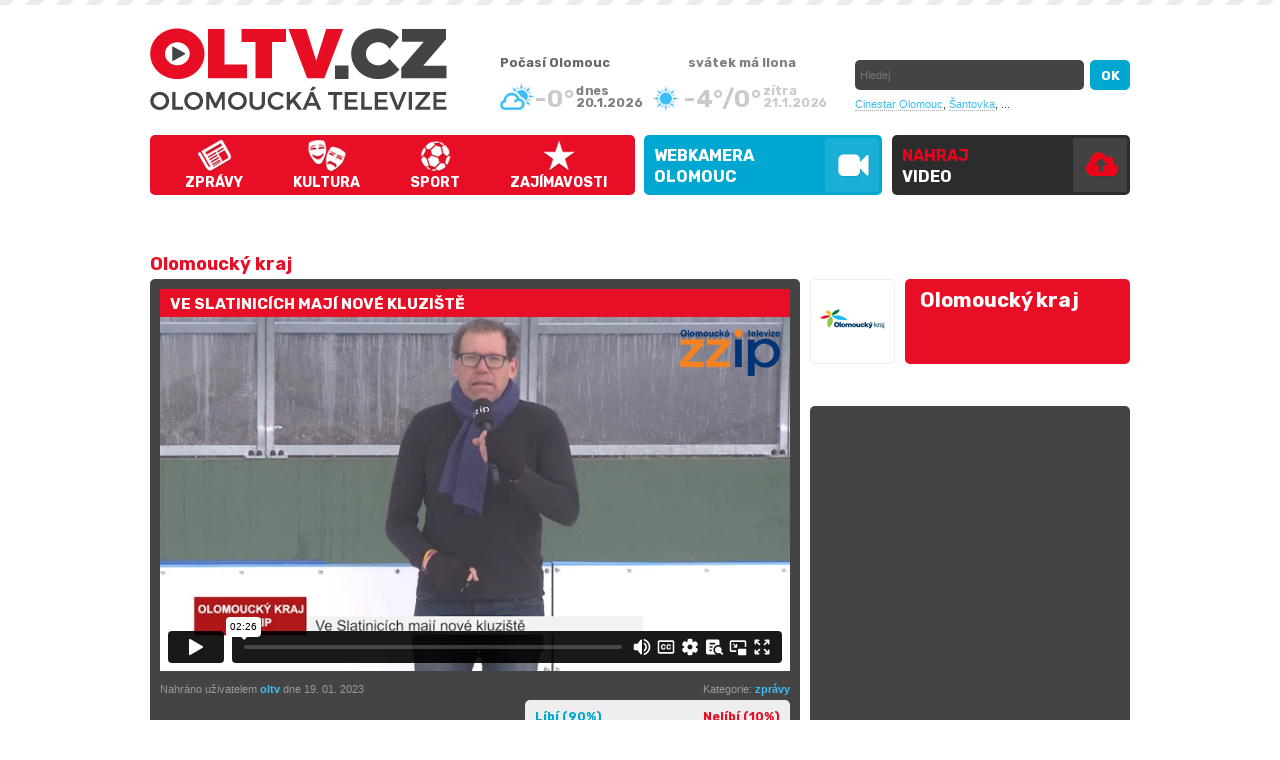

--- FILE ---
content_type: text/html; charset=utf-8
request_url: https://www.oltv.cz/kr-olomoucky/ve-slatinicich-maji-nove-kluziste-kanal-8891.html
body_size: 7868
content:
<!DOCTYPE html>
<html>
<head>
	<title>Ve Slatinicích mají nové kluziště | OLTV.cz - Olomoucká televize</title>
	<link rel='shortcut icon' href='/pics/favicon.ico' />
	<meta http-equiv='Content-Type' content="text/html; charset=utf-8" />
	<meta name="author" content="ESMEDIA Interactive, www.esmedia.cz" />
	<meta name='description' content='Novou možnost sportovního vyžití nabízí lidem obec Slatinice. V pondělí 9. ledna zde zahájila provoz zbrusu nová ledová plocha určená především pro ...'>
	<meta name='keywords' content='OLTV.cz - Olomoucká televize'>
	<meta name='robots' content='index, follow'>
	<meta name="revisit-after" content="1 days" />
	<meta property="og:title" content="Ve Slatinicích mají nové kluziště | OLTV.cz - Olomoucká televize">
	<meta property="og:type" content="website">
	<meta property="og:image" content="http://www.oltv.cz/images-crop/800x500/videa/8891/790718403.jpg" />
	<meta property="og:description" content="Novou možnost sportovního vyžití nabízí lidem obec Slatinice. V pondělí 9. ledna zde zahájila provoz zbrusu nová ledová plocha určená především pro ..."/>
	<meta name="viewport" content="width=1050px">
	<link rel="canonical" href="http://www.oltv.cz/ve-slatinicich-maji-nove-kluziste-video-8891.html" />	<style type='text/css' media='all'>
		@import '/css/styles-20170522.css?f=1702561074';
	</style>
	<link href='https://fonts.googleapis.com/css?family=Rubik:700&subset=latin,latin-ext' rel='stylesheet' type='text/css'>
	<script src="https://ajax.googleapis.com/ajax/libs/jquery/1.8.3/jquery.min.js"></script>
	<script type='text/javascript' src='/js/jquery.vimeo.api.js'></script>
	<script type='text/javascript' src='/js/lightbox.js'></script>
	<script type='text/javascript' src='/js/jquery.corner.js'></script>
	<script type="text/javascript" src='/js/jcarousel.js'></script>
	<script type="text/javascript" src='/js/jquery.timers.js'></script>
	<script type='text/javascript' src='/js/script-20161026.js?v=20170112'></script>

	<meta name="google-site-verification" content="0BjOxK8jvP265UychKTeeto9w4ztp4BJZOkrzSH3x_Q" />

	<script type="text/javascript" src="https://s7.addthis.com/js/250/addthis_widget.js#pubid=ra-4ed35d0c77c9e93f"></script>

	<script type='text/javascript'>
	/*$(document).ready(function(){

		$("#nejkanaly").jcarousel({
			scroll: 1,
			buttonNextHTML: ".dalsi_kanaly",
			buttonPrevHTML: ".dalsi_kanaly_prev",
			buttonNextCallback:   mycarousel_buttonNextCallback,
			buttonPrevCallback:   mycarousel_buttonPrevCallback,
			wrap: null,
			auto: 0
		});
		return false;
	});*/


	function mycarousel_buttonNextCallback(carousel, button, enabled) {
		if (enabled) {
			$(".dalsi_kanaly").removeClass("disable");
		} else {
			$(".dalsi_kanaly").addClass("disable");
		}
	};
	function mycarousel_buttonPrevCallback(carousel, button, enabled) {
		if (enabled) {
			$(".dalsi_kanaly_prev").removeClass("disable");
		} else {
			$(".dalsi_kanaly_prev").addClass("disable");
		}
	};
	</script>
	<!-- Hotjar Tracking Code for https://www.oltv.cz/ -->
	<script>
	    (function(h,o,t,j,a,r){
	        h.hj=h.hj||function(){(h.hj.q=h.hj.q||[]).push(arguments)};
	        h._hjSettings={hjid:131967,hjsv:5};
	        a=o.getElementsByTagName('head')[0];
	        r=o.createElement('script');r.async=1;
	        r.src=t+h._hjSettings.hjid+j+h._hjSettings.hjsv;
	        a.appendChild(r);
	    })(window,document,'//static.hotjar.com/c/hotjar-','.js?sv=');
	</script>

<script>
  (function(i,s,o,g,r,a,m){i['GoogleAnalyticsObject']=r;i[r]=i[r]||function(){
  (i[r].q=i[r].q||[]).push(arguments)},i[r].l=1*new Date();a=s.createElement(o),
  m=s.getElementsByTagName(o)[0];a.async=1;a.src=g;m.parentNode.insertBefore(a,m)
  })(window,document,'script','https://www.google-analytics.com/analytics.js','ga');

  ga('create', 'UA-26715109-1', 'auto');
  ga('send', 'pageview');

</script>

</head>
<body id="">
	<?
	/* ------ branding link ----- */
?>
		<a href="https://www.neosportclinic.cz/" target="_blank" id="brandhref" onClick="ga('send', 'event', 'klik', 'branding', 'nsc');"></a>



	<script type="text/javascript">(function (d, s, id) {
		var js, fjs = d.getElementsByTagName(s)[0];
		if (d.getElementById(id)) { return; }
		js = d.createElement(s);
		js.id = id;
		js.src = "https://connect.facebook.net/cs_CZ/all.js#xfbml=1";
		fjs.parentNode.insertBefore(js, fjs);
	}(document, 'script', 'facebook-jssdk'));</script>
	<h1 class="none">Olomouc</h1>

<div id="header">
	<div id="headerInner">
		<a href="/" id="logo" title="OLTV.cz - Olomoucká televize">OLTV.cz - Olomoucká televize</a>

		<ul id="topmenu">
			<li id="menu1"><a href="/zpravy.html">Zprávy</a></li>
			<li id="menu2"><a href="/kultura.html">Kultura</a></li>
			<li id="menu3"><a href="/sport.html">Sport</a></li>
			<li id="menu6"><a href="/zajimavosti.html">Zajímavosti</a></li>
		</ul>
		<ul id="topmenu2016">
			<li><a href="/webkamera-olomouc/" class="webkamera">WEBKAMERA<br>Olomouc</a></li>
			<li><a href="/nahraj-video/" class="nahrajvideo">Nahraj <span>video</span></a></li>
		</ul>


      <div id="headerRight">
      	<strong class="nadpis-pocasi">Počasí Olomouc</strong>
			<div id="pocasi">
				
								<div class="item today">
									<img src="/pics/weather/2.png" alt="Počasí Olomouc" />
									<p class="teplota">-0°</p>
									<p class="datum">dnes<br />20.1.2026</p>
								</div>
								<div class="item">
									<img src="/pics/weather/1.png" alt="Počasí Olomouc" />
									<p class="teplota">-4°/0°</p>
									<p class="datum">zítra<br />21.1.2026</p>
								</div>			</div>
			<div id="svatek">svátek má <strong>Ilona</strong></div>
			<div id="search">
				<form name="search" action="/search/" method="get">
					<input name="co" id="co" type="text" class="itext" placeholder="Hledej" />
					<input name="ok" type="submit" value="OK" class="isubmit" />
				</form>
			</div>
			<div class="topstitky">
				<a href="/cinestar-olomouc/">Cinestar Olomouc</a>,
				<a href="/santovka-olomouc/">Šantovka</a>,
				...
			</div>
      </div>

	
      <a href="/rss/" id="rss" target="_blank">RSS</a>
		<div id="loginForm">
			<span class="h2">Přihlášení</span>
			<form action="/login-check.asp" method="post" id="registrace2">
				<table>
					<tr>
						<th>Login</th>
						<td><input type="text" class="kulate" value="" name="login" /></td>
					</tr>
					<tr>
						<th>Heslo</th>
						<td><input type="password" class="kulate" value="" name="heslo" /></td>
					</tr>
				</table>
				<input type="submit" class="submit kulate" value="přihlásit &raquo;" />
			</form>
		</div>
				

	</div>

</div>
<div id="plocha"><h1>Olomoucký kraj</h1>
<div id="right-info">
	<div id="detkanal">
		<div class="img kulate"><img src="/images/loga/logo-kr-olomoucky.png" alt="Olomoucký kraj" />
		</div>
		<div class="nazev kulate">Olomoucký kraj</div>
				<a href="/kr-olomoucky/">Olomoucký kraj</a>
			</div>
	<br />
		</div>	<div id="left">
		<div class="graybox mb20">
	<h2 class="red">Ve Slatinicích mají nové kluziště</h2>
	<div id="mainVideo">
		<div class="zzip"></div>		    <iframe id="myvideo" src="https://player.vimeo.com/video/790718403?api=1&player_id=myvideo&autoaply=0" width="630" height="354" frameborder="0" webkitallowfullscreen mozallowfullscreen allowfullscreen></iframe>
		    <script type="text/javascript">/*$(window).bind("load", function () { $("#myvideo").vimeo("play"); });*/</script>
			</div>
	<div class="detail-info">
		<div class="fr">
			<!--<p class="grayinfo fl">Zhlédnuto: 3563x</p>-->
			<p class="grayinfo fr">Kategorie: <a href="/zpravy.html">zprávy</a></p>
			<div class="clear"></div>
			<div id="hlasovani" class="kulate">
								<a href="#" class="fl" onclick="hlasuj(8891, 1); return false;">Líbí (90%)</a>
				<a href="#" class="fr" onclick="hlasuj(8891, 0); return false;">Nelíbí (10%)</a>

				<div class="clear"></div>
				<div id="hlasovani_procenta">
					<span style="width: 90%;"></span>
				</div>
			</div>
			<div class="clear"></div>
		</div>
		<div class="fl">
			<div class="popis">
				<p class="grayinfo">
					Nahráno uživatelem <a href="/profil-oltv.html" title="zobrazit všechna videa od uživatele oltv">oltv</a> dne 19. 01. 2023<br /><br />
               

				</p>
			</div>
		</div>
		<div class="clear"></div>
		<div style="margin: 10px 0 10px 0;">

			<h2 class="detail_h2">Ve Slatinicích mají nové kluziště</h2>
			<div class="detailtext"><p>Novou možnost sportovního vyžití nabízí lidem obec Slatinice. V pondělí 9. ledna zde zahájila provoz zbrusu nová ledová plocha určená především pro veřejné bruslení. Díky investici dosahující v souhrnu 12 milionů korun se v obci otevírá kluziště vybavené hokejovými mantinely, sofistikovanou chladicí technologií, vyhřívaným zázemím pro návštěvníky z blízkého i vzdálenějšího okolí i umělým osvětlením. V provozu bude až do poloviny března</p>
</div>
		</div>
		<script type="text/javascript">
			function hlasuj(idv, hlas) {
				$.get("/ajax/hlasovani.php", {idv: 8891, hlas: hlas}, function (data) { $("#hlasovani").html(data); });
			}
		</script>
		<div class="addthis_toolbox addthis_default_style" addthis:url="https://www.oltv.cz/ve-slatinicich-maji-nove-kluziste-video-8891.html" addthis:title="Požár lesa nedaleko Olomouce" addthis:description="Požár lesa nedaleko Olomouce">
			<a class="addthis_button_facebook_like" fb:like:layout="button"></a>
			<a class="addthis_button_facebook_share" fb:share:layout="button"></a>
			<a class="addthis_button_tweet fl" tw:count="none"></a>
			<a class="addthis_button_google_plusone fl" g:plusone:count="false" g:plusone:size="medium"></a>
			<a class="addthis_button_email fl" style="display:block; width: 110px; height: 20px; overflow:hidden; float: left;"><img src="/pics/email.gif" alt="poslat odkaz na toto video emailem" /></a>
			<!--a href="#" id="share" style="float:right;" >kód pro vložení videa</a><span style="font-size: 50%; padding-top: 5px; display: block; font-style: italic; text-align: right; float: right;">jiné formy přebírání obsahu jsou v rozporu s autorskými právy</span-->
			<div class="clear"></div>
			<br>
			<p id="share"><a href="#">Kód pro vložení videa: </a></p>
			<p>
				<xmp style="white-space: pre-wrap; display:none;" id="toggle_content"><iframe src="https://www.oltv.cz/share.asp?idv=8891" width="630" height="360" scrolling="no" style="border: 0px;"></iframe></xmp><span style="font-size: 70%; font-style: italic;">jiné formy přebírání obsahu jsou v rozporu s autorskými právy</span>
			</p>
		</div>
	</div>
	<div class="clear"></div>
</div>

	
		<br><br>

<span class="h1" id="komentarNadpis">Komentáře</span>
<div id="komentare">
	<div class="fb-comments" data-href="https://www.oltv.cz/ve-slatinicich-maji-nove-kluziste-video-8891.html" data-width="650" data-num-posts="4" data-colorscheme="dark"></div>
	<script> 
	$(document).ready(function(){
	    $("#share").click(function(){
	        $("#toggle_content").slideToggle("slow");
	        return false;
	    });
	});
	</script>
	<div id="commentList"></div>

</div>		<div class="videoList">
			<ul id="otherVideos">
				<li class="item"><a href="/kr-olomoucky/digitalni-knihovna-a-punc-ktery-pomaha-kanal-10089.html" title="přehrát video - Digitální knihovna a punč, který pomáhá" class='imga'><img src="https://img.youtube.com/vi/eXtAPtJXbxs/default.jpg" alt="Digitální knihovna a punč, který pomáhá" width="191" height="100" /><div class="dualLine">Digitální knihovna a punč, který pomáhá</div></a><span class="fl">13. 1. 2026&nbsp;&nbsp;|</span><div class="kategorie-link">&nbsp;&nbsp;<a href="/zpravy.html" title="zobrazit videa z kategorie - zprávy">zprávy</a></div></li><li class="item"><a href="/kr-olomoucky/daruj-krev-darujes-zivot-kanal-10088.html" title="přehrát video - Daruj krev, daruješ život" class='imga'><img src="https://img.youtube.com/vi/gDoef69A5hM/default.jpg" alt="Daruj krev, daruješ život" width="191" height="100" /><div class="dualLine">Daruj krev, daruješ život</div></a><span class="fl">7. 1. 2026&nbsp;&nbsp;|</span><div class="kategorie-link">&nbsp;&nbsp;<a href="/tema.html" title="zobrazit videa z kategorie - téma">téma</a></div></li><li class="item"><a href="/kr-olomoucky/prani-do-roku-2026-a-silnicari-v-zime-kanal-10087.html" title="přehrát video - Přání do roku 2026 a silničáři v zimě" class='imga'><img src="https://img.youtube.com/vi/stn4rAOv7F4/default.jpg" alt="Přání do roku 2026 a silničáři v zimě" width="191" height="100" /><div class="dualLine">Přání do roku 2026 a silničáři v zimě</div></a><span class="fl">5. 1. 2026&nbsp;&nbsp;|</span><div class="kategorie-link">&nbsp;&nbsp;<a href="/zpravy.html" title="zobrazit videa z kategorie - zprávy">zprávy</a></div></li><li class="item"><a href="/kr-olomoucky/finance-pro-hasice-nove-prostory-pro-hospic-a-autobusova-a-zeleznicni-doprava-kanal-10086.html" title="přehrát video - Finance pro hasiče, nové prostory pro hospic a autobusová a železniční doprava" class='imga'><img src="https://img.youtube.com/vi/nzUf9_g1xhA/default.jpg" alt="Finance pro hasiče, nové prostory pro hospic a autobusová a železniční doprava" width="191" height="100" /><div class="dualLine">Finance pro hasiče, nové prostory pro hospic a autobusová a železniční doprava</div></a><span class="fl">28. 11. 2025&nbsp;&nbsp;|</span><div class="kategorie-link">&nbsp;&nbsp;<a href="/zpravy.html" title="zobrazit videa z kategorie - zprávy">zprávy</a></div></li><li class="item"><a href="/kr-olomoucky/17-listopad-v-olomouci-a-pomoc-obetem-povodni-kanal-10083.html" title="přehrát video - 17. listopad v Olomouci a pomoc obětem povodní" class='imga'><img src="https://img.youtube.com/vi/46-39yg376E/default.jpg" alt="17. listopad v Olomouci a pomoc obětem povodní" width="191" height="100" /><div class="dualLine">17. listopad v Olomouci a pomoc obětem povodní</div></a><span class="fl">19. 11. 2025&nbsp;&nbsp;|</span><div class="kategorie-link">&nbsp;&nbsp;<a href="/zpravy.html" title="zobrazit videa z kategorie - zprávy">zprávy</a></div></li><li class="item"><a href="/kr-olomoucky/nova-hvezdarna-pece-o-zdravi-deti-a-odmena-pro-darce-krve-kanal-10082.html" title="přehrát video - Nová hvězdárna, péče o zdraví dětí a odměna pro dárce krve" class='imga'><img src="https://img.youtube.com/vi/CKQW6io8h4g/default.jpg" alt="Nová hvězdárna, péče o zdraví dětí a odměna pro dárce krve" width="191" height="100" /><div class="dualLine">Nová hvězdárna, péče o zdraví dětí a odměna pro dárce krve</div></a><span class="fl">13. 11. 2025&nbsp;&nbsp;|</span><div class="kategorie-link">&nbsp;&nbsp;<a href="/zpravy.html" title="zobrazit videa z kategorie - zprávy">zprávy</a></div></li><li class="item"><a href="/kr-olomoucky/sanitky-pro-zachranku-a-oceneni-pro-firmy-kanal-10081.html" title="přehrát video - Sanitky pro záchranku a ocenění pro firmy" class='imga'><img src="https://img.youtube.com/vi/y18gjn78700/default.jpg" alt="Sanitky pro záchranku a ocenění pro firmy" width="191" height="100" /><div class="dualLine">Sanitky pro záchranku a ocenění pro firmy</div></a><span class="fl">4. 11. 2025&nbsp;&nbsp;|</span><div class="kategorie-link">&nbsp;&nbsp;<a href="/zpravy.html" title="zobrazit videa z kategorie - zprávy">zprávy</a></div></li><li class="item"><a href="/kr-olomoucky/vanocni-trhy-uz-za-par-dni-kanal-10080.html" title="přehrát video - Vánoční trhy už za pár dní" class='imga'><img src="https://img.youtube.com/vi/GHqVY4DkMR0/default.jpg" alt="Vánoční trhy už za pár dní" width="191" height="100" /><div class="dualLine">Vánoční trhy už za pár dní</div></a><span class="fl">3. 11. 2025&nbsp;&nbsp;|</span><div class="kategorie-link">&nbsp;&nbsp;<a href="/zajimavosti.html" title="zobrazit videa z kategorie - zajímavosti">zajímavosti</a></div></li><li class="item"><a href="/kr-olomoucky/slavny-utek-z-vezeni-kanal-10079.html" title="přehrát video - Slavný útěk z vězení" class='imga'><img src="https://img.youtube.com/vi/CIoFV8zEuuA/default.jpg" alt="Slavný útěk z vězení" width="191" height="100" /><div class="dualLine">Slavný útěk z vězení</div></a><span class="fl">31. 10. 2025&nbsp;&nbsp;|</span><div class="kategorie-link">&nbsp;&nbsp;<a href="/zpravy.html" title="zobrazit videa z kategorie - zprávy">zprávy</a></div></li><li class="item"><a href="/kr-olomoucky/kabelkovy-veletrh-pro-dobrou-vec-kanal-10078.html" title="přehrát video - Kabelkový veletrh pro dobrou věc" class='imga'><img src="https://img.youtube.com/vi/H9PG1Oeev8Q/default.jpg" alt="Kabelkový veletrh pro dobrou věc" width="191" height="100" /><div class="dualLine">Kabelkový veletrh pro dobrou věc</div></a><span class="fl">30. 10. 2025&nbsp;&nbsp;|</span><div class="kategorie-link">&nbsp;&nbsp;<a href="/zpravy.html" title="zobrazit videa z kategorie - zprávy">zprávy</a></div></li><li class="item"><a href="/kr-olomoucky/barevne-kolicky-pomohly-detem-a-stehovani-basketbalu-kanal-10077.html" title="přehrát video - Barevné kolíčky pomohly dětem a stěhování basketbalu" class='imga'><img src="https://img.youtube.com/vi/Lvo9y3wxBtU/default.jpg" alt="Barevné kolíčky pomohly dětem a stěhování basketbalu" width="191" height="100" /><div class="dualLine">Barevné kolíčky pomohly dětem a stěhování basketbalu</div></a><span class="fl">30. 10. 2025&nbsp;&nbsp;|</span><div class="kategorie-link">&nbsp;&nbsp;<a href="/zpravy.html" title="zobrazit videa z kategorie - zprávy">zprávy</a></div></li><li class="item"><a href="/kr-olomoucky/olomoucti-basketbaliste-doma-prohrali-kanal-10076.html" title="přehrát video - Olomoučtí basketbalisté doma prohráli" class='imga'><img src="https://img.youtube.com/vi/5L6yCsssdfc/default.jpg" alt="Olomoučtí basketbalisté doma prohráli" width="191" height="100" /><div class="dualLine">Olomoučtí basketbalisté doma prohráli</div></a><span class="fl">23. 10. 2025&nbsp;&nbsp;|</span><div class="kategorie-link">&nbsp;&nbsp;<a href="/sport.html" title="zobrazit videa z kategorie - sport">sport</a></div></li><li class="item"><a href="/kr-olomoucky/basketbal-a-baseball-v-olomouci-ma-stejny-autobus-kanal-10075.html" title="přehrát video - Basketbal a baseball v Olomouci má stejný autobus" class='imga'><img src="https://img.youtube.com/vi/rhWL7SjTAcM/default.jpg" alt="Basketbal a baseball v Olomouci má stejný autobus" width="191" height="100" /><div class="dualLine">Basketbal a baseball v Olomouci má stejný autobus</div></a><span class="fl">22. 10. 2025&nbsp;&nbsp;|</span><div class="kategorie-link">&nbsp;&nbsp;<a href="/sport.html" title="zobrazit videa z kategorie - sport">sport</a></div></li><li class="item"><a href="/kr-olomoucky/oceneni-pro-lecebnu-jak-najit-praci-a-informace-z-kraje-kanal-10074.html" title="přehrát video - Ocenění pro léčebnu, jak najít práci a informace z kraje" class='imga'><img src="https://img.youtube.com/vi/DqKeUy0Vp-c/default.jpg" alt="Ocenění pro léčebnu, jak najít práci a informace z kraje" width="191" height="100" /><div class="dualLine">Ocenění pro léčebnu, jak najít práci a informace z kraje</div></a><span class="fl">21. 10. 2025&nbsp;&nbsp;|</span><div class="kategorie-link">&nbsp;&nbsp;<a href="/zpravy.html" title="zobrazit videa z kategorie - zprávy">zprávy</a></div></li><li class="item"><a href="/kr-olomoucky/v-zoo-stehovali-kalone-kanal-10073.html" title="přehrát video - V ZOO stěhovali kaloně" class='imga'><img src="https://img.youtube.com/vi/ypw8so1ICDU/default.jpg" alt="V ZOO stěhovali kaloně" width="191" height="100" /><div class="dualLine">V ZOO stěhovali kaloně</div></a><span class="fl">20. 10. 2025&nbsp;&nbsp;|</span><div class="kategorie-link">&nbsp;&nbsp;<a href="/zpravy.html" title="zobrazit videa z kategorie - zprávy">zprávy</a></div></li><li class="item"><a href="/kr-olomoucky/polevky-provonely-centrum-olomouce-kanal-10063.html" title="přehrát video - Polévky provoněly centrum Olomouce" class='imga'><img src="https://img.youtube.com/vi/-uWJ_QJg_9Q/default.jpg" alt="Polévky provoněly centrum Olomouce" width="191" height="100" /><div class="dualLine">Polévky provoněly centrum Olomouce</div></a><span class="fl">15. 10. 2025&nbsp;&nbsp;|</span><div class="kategorie-link">&nbsp;&nbsp;<a href="/zajimavosti.html" title="zobrazit videa z kategorie - zajímavosti">zajímavosti</a></div></li><li class="item"><a href="/kr-olomoucky/skokan-voleb-v-kraji-a-pan-prokoukl-kanal-10062.html" title="přehrát video - Skokan voleb v kraji a pan Prokoukl" class='imga'><img src="https://img.youtube.com/vi/Ex3Y4LOwpqs/default.jpg" alt="Skokan voleb v kraji a pan Prokoukl" width="191" height="100" /><div class="dualLine">Skokan voleb v kraji a pan Prokoukl</div></a><span class="fl">14. 10. 2025&nbsp;&nbsp;|</span><div class="kategorie-link">&nbsp;&nbsp;<a href="/zpravy.html" title="zobrazit videa z kategorie - zprávy">zprávy</a></div></li><li class="item"><a href="/kr-olomoucky/sigma-doma-porazila-jablonec-kanal-10061.html" title="přehrát video - Sigma doma porazila Jablonec" class='imga'><img src="https://img.youtube.com/vi/SqyrWCiyFbc/default.jpg" alt="Sigma doma porazila Jablonec" width="191" height="100" /><div class="dualLine">Sigma doma porazila Jablonec</div></a><span class="fl">10. 10. 2025&nbsp;&nbsp;|</span><div class="kategorie-link">&nbsp;&nbsp;<a href="/sport.html" title="zobrazit videa z kategorie - sport">sport</a></div></li><li class="item"><a href="/kr-olomoucky/klara-davidson-spilkova-hrala-v-olomouci-kanal-10060.html" title="přehrát video - Klára Davidson Spilková hrála v Olomouci" class='imga'><img src="https://img.youtube.com/vi/BnePMP2SuzM/default.jpg" alt="Klára Davidson Spilková hrála v Olomouci" width="191" height="100" /><div class="dualLine">Klára Davidson Spilková hrála v Olomouci</div></a><span class="fl">9. 10. 2025&nbsp;&nbsp;|</span><div class="kategorie-link">&nbsp;&nbsp;<a href="/sport.html" title="zobrazit videa z kategorie - sport">sport</a></div></li><li class="item"><a href="/kr-olomoucky/novy-trener-a-hraci-kanal-10050.html" title="přehrát video - Nový trenér a hráči" class='imga'><img src="https://img.youtube.com/vi/Qj5FJUTvad0/default.jpg" alt="Nový trenér a hráči" width="191" height="100" /><div class="dualLine">Nový trenér a hráči</div></a><span class="fl">2. 10. 2025&nbsp;&nbsp;|</span><div class="kategorie-link">&nbsp;&nbsp;<a href="/sport.html" title="zobrazit videa z kategorie - sport">sport</a></div></li><li class="item"><a href="/kr-olomoucky/pece-o-krajinu-setkani-hanaku-a-cestovani-po-kraji-kanal-10046.html" title="přehrát video - Péče o krajinu, setkání Hanáků a cestování po kraji" class='imga'><img src="https://img.youtube.com/vi/_KF6Xv_Y6iY/default.jpg" alt="Péče o krajinu, setkání Hanáků a cestování po kraji" width="191" height="100" /><div class="dualLine">Péče o krajinu, setkání Hanáků a cestování po kraji</div></a><span class="fl">30. 9. 2025&nbsp;&nbsp;|</span><div class="kategorie-link">&nbsp;&nbsp;<a href="/zpravy.html" title="zobrazit videa z kategorie - zprávy">zprávy</a></div></li><li class="item"><a href="/kr-olomoucky/oceneni-pro-hrdiny-povodni-kanal-10039.html" title="přehrát video - Ocenění pro hrdiny povodní" class='imga'><img src="https://img.youtube.com/vi/ZnP9C036TFQ/default.jpg" alt="Ocenění pro hrdiny povodní" width="191" height="100" /><div class="dualLine">Ocenění pro hrdiny povodní</div></a><span class="fl">25. 9. 2025&nbsp;&nbsp;|</span><div class="kategorie-link">&nbsp;&nbsp;<a href="/zpravy.html" title="zobrazit videa z kategorie - zprávy">zprávy</a></div></li><li class="item"><a href="/kr-olomoucky/cely-dobrobeh-2025-kanal-10026.html" title="přehrát video - Celý Dobroběh 2025" class='imga'><img src="https://img.youtube.com/vi/ALROVH2GPrU/default.jpg" alt="Celý Dobroběh 2025" width="191" height="100" /><div class="dualLine">Celý Dobroběh 2025</div></a><span class="fl">16. 9. 2025&nbsp;&nbsp;|</span><div class="kategorie-link">&nbsp;&nbsp;<a href="/na-navsteve.html" title="zobrazit videa z kategorie - na návštěvě">na návštěvě</a></div></li><li class="item"><a href="/kr-olomoucky/ozarovny-na-onkologii-kanal-10019.html" title="přehrát video - Ozařovny na onkologii" class='imga'><img src="https://img.youtube.com/vi/q3OZKuo8gLY/default.jpg" alt="Ozařovny na onkologii" width="191" height="100" /><div class="dualLine">Ozařovny na onkologii</div></a><span class="fl">11. 9. 2025&nbsp;&nbsp;|</span><div class="kategorie-link">&nbsp;&nbsp;<a href="/na-navsteve.html" title="zobrazit videa z kategorie - na návštěvě">na návštěvě</a></div></li><li class="item"><a href="/kr-olomoucky/nemocnicni-pavilon-velka-oslava-a-nejlepsi-babicka-kanal-10016.html" title="přehrát video - Nemocniční pavilon, velká oslava a nejlepší babička" class='imga'><img src="https://img.youtube.com/vi/e99ZW52HQv8/default.jpg" alt="Nemocniční pavilon, velká oslava a nejlepší babička" width="191" height="100" /><div class="dualLine">Nemocniční pavilon, velká oslava a nejlepší babička</div></a><span class="fl">9. 9. 2025&nbsp;&nbsp;|</span><div class="kategorie-link">&nbsp;&nbsp;<a href="/zpravy.html" title="zobrazit videa z kategorie - zprávy">zprávy</a></div></li><li class="item"><a href="/kr-olomoucky/sigme-se-v-predkole-nedarilo-kanal-10014.html" title="přehrát video - Sigmě se v předkole nedařilo" class='imga'><img src="https://img.youtube.com/vi/ZQvGW7l7vNE/default.jpg" alt="Sigmě se v předkole nedařilo" width="191" height="100" /><div class="dualLine">Sigmě se v předkole nedařilo</div></a><span class="fl">5. 9. 2025&nbsp;&nbsp;|</span><div class="kategorie-link">&nbsp;&nbsp;<a href="/sport.html" title="zobrazit videa z kategorie - sport">sport</a></div></li><li class="item"><a href="/kr-olomoucky/zdravy-zivotni-styl-a-pohyb-pro-male-deti-kanal-10006.html" title="přehrát video - Zdravý životní styl a pohyb pro malé děti" class='imga'><img src="https://img.youtube.com/vi/HVJbG9pAzXQ/default.jpg" alt="Zdravý životní styl a pohyb pro malé děti" width="191" height="100" /><div class="dualLine">Zdravý životní styl a pohyb pro malé děti</div></a><span class="fl">2. 9. 2025&nbsp;&nbsp;|</span><div class="kategorie-link">&nbsp;&nbsp;<a href="/zpravy.html" title="zobrazit videa z kategorie - zprávy">zprávy</a></div></li>			</ul>
		<div class="clear"></div>
		<div class="clear"></div><ul class="pagination"><li class="current">1</li><li><a href="./?page=2">2</a></li><li><a href="./?page=3">3</a></li><li><a href="./?page=4">4</a></li><li><a href="./?page=5">5</a></li><li><a href="./?page=6">6</a></li><li class="next"><a title="Další stránka" href="./?page=2">Další</a></li></ul>	  </div>
	</div>
	 <div id="right">
   <div class="graybox">


		<script async src="//pagead2.googlesyndication.com/pagead/js/adsbygoogle.js"></script>
		<!-- OLTV - DETAIL SIDE BIG -->
		<ins class="adsbygoogle"
		     style="display:inline-block;width:300px;height:600px"
		     data-ad-client="ca-pub-1706560360097233"
		     data-ad-slot="9307332879"></ins>
		<script>
		(adsbygoogle = window.adsbygoogle || []).push({});
		</script>
			</div>
	</div>   <div class="clear"></div>


<div id="footer">
  <div id="footerInner">
    <p>
      <span class="red">naše rubriky:</span>
      <a href="/vsechna-videa.html">vše</a> |
      <a href="/zpravy.html">zprávy</a> |
      <a href="/kultura.html">kultura</a> |
      <a href="/sport.html">sport</a> |
      <a href="/chvalite.html">chválíte</a> |
      <a href="/zajimavosti.html">zajímavosti</a> |
      <a href="/vadi-vam.html">vadí vám</a> |
      <a href="/videoblogy-osobnosti.html">videoblogy osobností</a> |
      <a href="/na-navsteve.html">na návštěvě u..</a>
    </p>
    <div class="pata" style="width:750px">

      <a href="https://www.oltv.cz" target="_blank">Zpravodajský videoobsah a redakce - ZZIP TV </a>
    </div>

    <br>

    <p class="seda">

    	Obsah portálu je tvořen zčásti původním regionálním televizním zpravodajstvím <a href="/redirect.php?url=http://www.zzip.cz" target="_blank">ZZIP TV</a> a dále množstvím neustále přibývajících videopříspěvků regionálních organizací a jednotlivců.<br> <br><br>
     Kontakt na inzerci a mediální partnerství Olomoucké televize OLTV.cz - reklama@oltv.cz<br>
     Kontakt na redakci Olomoucké televize OLTV.cz - redakce@oltv.cz.
     <br /><br />
     Orgánem dohledu nad provozováním audiovizuálních mediálních služeb na vyžádání je Rada pro rozhlasové a televizní vysílání.<br />
     poskytovatel www.oltv.cz: PhDr.Zdenek Zukal, Klusalova 908/11, 779 00 Olomouc, IČ 42011876, z.zukal@seznam.cz, tel. +420 585417403
   </p>


   <p class="tacenter">
   <br /><br>
    <!-- <a href="http://www.esmedia.cz" target="_blank"><img src="/images/esmedia-2016.png" alt="ESMEDIA Interactive s.r.o. - profesionální weby a e-shopy" /></a> -->

    <br />
  </p>


</div>
</div>
<div id="loginForm_bg"></div>

<!-- Google Code for Remarketing Tag -->
<!--
Remarketing tags may not be associated with personally identifiable information or placed on pages related to sensitive categories. See more information and instructions on how to setup the tag on: http://google.com/ads/remarketingsetup
-->
<script type="text/javascript">
  /* <![CDATA[ */
  var google_conversion_id = 1064850482;
  var google_custom_params = window.google_tag_params;
  var google_remarketing_only = true;
  /* ]]> */
</script>
<script type="text/javascript" src="https://www.googleadservices.com/pagead/conversion.js">
</script>
<noscript>
  <div style="display:inline;">
    <img height="1" width="1" style="border-style:none;" alt="" src="https://googleads.g.doubleclick.net/pagead/viewthroughconversion/1064850482/?value=0&amp;guid=ON&amp;script=0"/>
  </div>
</noscript>
</body>
</html>

--- FILE ---
content_type: text/html; charset=UTF-8
request_url: https://player.vimeo.com/video/790718403?api=1&player_id=myvideo&autoaply=0
body_size: 6577
content:
<!DOCTYPE html>
<html lang="en">
<head>
  <meta charset="utf-8">
  <meta name="viewport" content="width=device-width,initial-scale=1,user-scalable=yes">
  
  <link rel="canonical" href="https://player.vimeo.com/video/790718403">
  <meta name="googlebot" content="noindex,indexifembedded">
  
  
  <title>Ve Slatinicích mají nové kluziště on Vimeo</title>
  <style>
      body, html, .player, .fallback {
          overflow: hidden;
          width: 100%;
          height: 100%;
          margin: 0;
          padding: 0;
      }
      .fallback {
          
              background-color: transparent;
          
      }
      .player.loading { opacity: 0; }
      .fallback iframe {
          position: fixed;
          left: 0;
          top: 0;
          width: 100%;
          height: 100%;
      }
  </style>
  <link rel="modulepreload" href="https://f.vimeocdn.com/p/4.46.25/js/player.module.js" crossorigin="anonymous">
  <link rel="modulepreload" href="https://f.vimeocdn.com/p/4.46.25/js/vendor.module.js" crossorigin="anonymous">
  <link rel="preload" href="https://f.vimeocdn.com/p/4.46.25/css/player.css" as="style">
</head>

<body>


<div class="vp-placeholder">
    <style>
        .vp-placeholder,
        .vp-placeholder-thumb,
        .vp-placeholder-thumb::before,
        .vp-placeholder-thumb::after {
            position: absolute;
            top: 0;
            bottom: 0;
            left: 0;
            right: 0;
        }
        .vp-placeholder {
            visibility: hidden;
            width: 100%;
            max-height: 100%;
            height: calc(720 / 1280 * 100vw);
            max-width: calc(1280 / 720 * 100vh);
            margin: auto;
        }
        .vp-placeholder-carousel {
            display: none;
            background-color: #000;
            position: absolute;
            left: 0;
            right: 0;
            bottom: -60px;
            height: 60px;
        }
    </style>

    

    
        <style>
            .vp-placeholder-thumb {
                overflow: hidden;
                width: 100%;
                max-height: 100%;
                margin: auto;
            }
            .vp-placeholder-thumb::before,
            .vp-placeholder-thumb::after {
                content: "";
                display: block;
                filter: blur(7px);
                margin: 0;
                background: url(https://i.vimeocdn.com/video/1590912787-9d2faabca61f678f772cf0cff298cf648d691aa1b5f123aa9ff5bdad189e8291-d?mw=80&q=85) 50% 50% / contain no-repeat;
            }
            .vp-placeholder-thumb::before {
                 
                margin: -30px;
            }
        </style>
    

    <div class="vp-placeholder-thumb"></div>
    <div class="vp-placeholder-carousel"></div>
    <script>function placeholderInit(t,h,d,s,n,o){var i=t.querySelector(".vp-placeholder"),v=t.querySelector(".vp-placeholder-thumb");if(h){var p=function(){try{return window.self!==window.top}catch(a){return!0}}(),w=200,y=415,r=60;if(!p&&window.innerWidth>=w&&window.innerWidth<y){i.style.bottom=r+"px",i.style.maxHeight="calc(100vh - "+r+"px)",i.style.maxWidth="calc("+n+" / "+o+" * (100vh - "+r+"px))";var f=t.querySelector(".vp-placeholder-carousel");f.style.display="block"}}if(d){var e=new Image;e.onload=function(){var a=n/o,c=e.width/e.height;if(c<=.95*a||c>=1.05*a){var l=i.getBoundingClientRect(),g=l.right-l.left,b=l.bottom-l.top,m=window.innerWidth/g*100,x=window.innerHeight/b*100;v.style.height="calc("+e.height+" / "+e.width+" * "+m+"vw)",v.style.maxWidth="calc("+e.width+" / "+e.height+" * "+x+"vh)"}i.style.visibility="visible"},e.src=s}else i.style.visibility="visible"}
</script>
    <script>placeholderInit(document,  false ,  true , "https://i.vimeocdn.com/video/1590912787-9d2faabca61f678f772cf0cff298cf648d691aa1b5f123aa9ff5bdad189e8291-d?mw=80\u0026q=85",  1280 ,  720 );</script>
</div>

<div id="player" class="player"></div>
<script>window.playerConfig = {"cdn_url":"https://f.vimeocdn.com","vimeo_api_url":"api.vimeo.com","request":{"files":{"dash":{"cdns":{"akfire_interconnect_quic":{"avc_url":"https://vod-adaptive-ak.vimeocdn.com/exp=1768887417~acl=%2F0af83749-c7f5-4593-8ff0-882fb34166d6%2Fpsid%3D8240e95a2f776f89e0fd21cf41d7094f69b59cfff0419e9964e814736c90fde1%2F%2A~hmac=1d4122b3838d1f5031d25cc95dc2838050370cd7aba7628b2088cd018b8706cc/0af83749-c7f5-4593-8ff0-882fb34166d6/psid=8240e95a2f776f89e0fd21cf41d7094f69b59cfff0419e9964e814736c90fde1/v2/playlist/av/primary/prot/cXNyPTE/playlist.json?omit=av1-hevc\u0026pathsig=8c953e4f~YbD9Pq6J5Ts1D3Ihu-sF2XbeCeVbP8vvce3VUrd-jHM\u0026qsr=1\u0026r=dXM%3D\u0026rh=uzLMg","origin":"gcs","url":"https://vod-adaptive-ak.vimeocdn.com/exp=1768887417~acl=%2F0af83749-c7f5-4593-8ff0-882fb34166d6%2Fpsid%3D8240e95a2f776f89e0fd21cf41d7094f69b59cfff0419e9964e814736c90fde1%2F%2A~hmac=1d4122b3838d1f5031d25cc95dc2838050370cd7aba7628b2088cd018b8706cc/0af83749-c7f5-4593-8ff0-882fb34166d6/psid=8240e95a2f776f89e0fd21cf41d7094f69b59cfff0419e9964e814736c90fde1/v2/playlist/av/primary/prot/cXNyPTE/playlist.json?pathsig=8c953e4f~YbD9Pq6J5Ts1D3Ihu-sF2XbeCeVbP8vvce3VUrd-jHM\u0026qsr=1\u0026r=dXM%3D\u0026rh=uzLMg"},"fastly_skyfire":{"avc_url":"https://skyfire.vimeocdn.com/1768887417-0xef0b7cabc27b46b40df25d4f3734a7a50eb11656/0af83749-c7f5-4593-8ff0-882fb34166d6/psid=8240e95a2f776f89e0fd21cf41d7094f69b59cfff0419e9964e814736c90fde1/v2/playlist/av/primary/prot/cXNyPTE/playlist.json?omit=av1-hevc\u0026pathsig=8c953e4f~YbD9Pq6J5Ts1D3Ihu-sF2XbeCeVbP8vvce3VUrd-jHM\u0026qsr=1\u0026r=dXM%3D\u0026rh=uzLMg","origin":"gcs","url":"https://skyfire.vimeocdn.com/1768887417-0xef0b7cabc27b46b40df25d4f3734a7a50eb11656/0af83749-c7f5-4593-8ff0-882fb34166d6/psid=8240e95a2f776f89e0fd21cf41d7094f69b59cfff0419e9964e814736c90fde1/v2/playlist/av/primary/prot/cXNyPTE/playlist.json?pathsig=8c953e4f~YbD9Pq6J5Ts1D3Ihu-sF2XbeCeVbP8vvce3VUrd-jHM\u0026qsr=1\u0026r=dXM%3D\u0026rh=uzLMg"}},"default_cdn":"akfire_interconnect_quic","separate_av":true,"streams":[{"profile":"f9e4a5d7-8043-4af3-b231-641ca735a130","id":"97c95cbe-b08f-4767-91d0-ae371e1f7839","fps":25,"quality":"540p"},{"profile":"f3f6f5f0-2e6b-4e90-994e-842d1feeabc0","id":"135fcca9-0a67-4933-a8b2-72603fe5db60","fps":25,"quality":"720p"},{"profile":"d0b41bac-2bf2-4310-8113-df764d486192","id":"2c7af03c-17e4-4a81-b1d3-5221f9bb9fc9","fps":25,"quality":"240p"},{"profile":"c3347cdf-6c91-4ab3-8d56-737128e7a65f","id":"3b0b8c00-1ec7-4b9b-8dcb-fded9895390f","fps":25,"quality":"360p"}],"streams_avc":[{"profile":"f9e4a5d7-8043-4af3-b231-641ca735a130","id":"97c95cbe-b08f-4767-91d0-ae371e1f7839","fps":25,"quality":"540p"},{"profile":"f3f6f5f0-2e6b-4e90-994e-842d1feeabc0","id":"135fcca9-0a67-4933-a8b2-72603fe5db60","fps":25,"quality":"720p"},{"profile":"d0b41bac-2bf2-4310-8113-df764d486192","id":"2c7af03c-17e4-4a81-b1d3-5221f9bb9fc9","fps":25,"quality":"240p"},{"profile":"c3347cdf-6c91-4ab3-8d56-737128e7a65f","id":"3b0b8c00-1ec7-4b9b-8dcb-fded9895390f","fps":25,"quality":"360p"}]},"hls":{"captions":"https://vod-adaptive-ak.vimeocdn.com/exp=1768887417~acl=%2F0af83749-c7f5-4593-8ff0-882fb34166d6%2Fpsid%3D8240e95a2f776f89e0fd21cf41d7094f69b59cfff0419e9964e814736c90fde1%2F%2A~hmac=1d4122b3838d1f5031d25cc95dc2838050370cd7aba7628b2088cd018b8706cc/0af83749-c7f5-4593-8ff0-882fb34166d6/psid=8240e95a2f776f89e0fd21cf41d7094f69b59cfff0419e9964e814736c90fde1/v2/playlist/av/primary/sub/67350210-c-en-x-autogen/prot/cXNyPTE/playlist.m3u8?ext-subs=1\u0026omit=opus\u0026pathsig=8c953e4f~uyCVWB8kzz4tRsesEpdxoO7Lg7Tq6fH9fFMghWFE0bM\u0026qsr=1\u0026r=dXM%3D\u0026rh=uzLMg\u0026sf=fmp4","cdns":{"akfire_interconnect_quic":{"avc_url":"https://vod-adaptive-ak.vimeocdn.com/exp=1768887417~acl=%2F0af83749-c7f5-4593-8ff0-882fb34166d6%2Fpsid%3D8240e95a2f776f89e0fd21cf41d7094f69b59cfff0419e9964e814736c90fde1%2F%2A~hmac=1d4122b3838d1f5031d25cc95dc2838050370cd7aba7628b2088cd018b8706cc/0af83749-c7f5-4593-8ff0-882fb34166d6/psid=8240e95a2f776f89e0fd21cf41d7094f69b59cfff0419e9964e814736c90fde1/v2/playlist/av/primary/sub/67350210-c-en-x-autogen/prot/cXNyPTE/playlist.m3u8?ext-subs=1\u0026omit=av1-hevc-opus\u0026pathsig=8c953e4f~uyCVWB8kzz4tRsesEpdxoO7Lg7Tq6fH9fFMghWFE0bM\u0026qsr=1\u0026r=dXM%3D\u0026rh=uzLMg\u0026sf=fmp4","captions":"https://vod-adaptive-ak.vimeocdn.com/exp=1768887417~acl=%2F0af83749-c7f5-4593-8ff0-882fb34166d6%2Fpsid%3D8240e95a2f776f89e0fd21cf41d7094f69b59cfff0419e9964e814736c90fde1%2F%2A~hmac=1d4122b3838d1f5031d25cc95dc2838050370cd7aba7628b2088cd018b8706cc/0af83749-c7f5-4593-8ff0-882fb34166d6/psid=8240e95a2f776f89e0fd21cf41d7094f69b59cfff0419e9964e814736c90fde1/v2/playlist/av/primary/sub/67350210-c-en-x-autogen/prot/cXNyPTE/playlist.m3u8?ext-subs=1\u0026omit=opus\u0026pathsig=8c953e4f~uyCVWB8kzz4tRsesEpdxoO7Lg7Tq6fH9fFMghWFE0bM\u0026qsr=1\u0026r=dXM%3D\u0026rh=uzLMg\u0026sf=fmp4","origin":"gcs","url":"https://vod-adaptive-ak.vimeocdn.com/exp=1768887417~acl=%2F0af83749-c7f5-4593-8ff0-882fb34166d6%2Fpsid%3D8240e95a2f776f89e0fd21cf41d7094f69b59cfff0419e9964e814736c90fde1%2F%2A~hmac=1d4122b3838d1f5031d25cc95dc2838050370cd7aba7628b2088cd018b8706cc/0af83749-c7f5-4593-8ff0-882fb34166d6/psid=8240e95a2f776f89e0fd21cf41d7094f69b59cfff0419e9964e814736c90fde1/v2/playlist/av/primary/sub/67350210-c-en-x-autogen/prot/cXNyPTE/playlist.m3u8?ext-subs=1\u0026omit=opus\u0026pathsig=8c953e4f~uyCVWB8kzz4tRsesEpdxoO7Lg7Tq6fH9fFMghWFE0bM\u0026qsr=1\u0026r=dXM%3D\u0026rh=uzLMg\u0026sf=fmp4"},"fastly_skyfire":{"avc_url":"https://skyfire.vimeocdn.com/1768887417-0xef0b7cabc27b46b40df25d4f3734a7a50eb11656/0af83749-c7f5-4593-8ff0-882fb34166d6/psid=8240e95a2f776f89e0fd21cf41d7094f69b59cfff0419e9964e814736c90fde1/v2/playlist/av/primary/sub/67350210-c-en-x-autogen/prot/cXNyPTE/playlist.m3u8?ext-subs=1\u0026omit=av1-hevc-opus\u0026pathsig=8c953e4f~uyCVWB8kzz4tRsesEpdxoO7Lg7Tq6fH9fFMghWFE0bM\u0026qsr=1\u0026r=dXM%3D\u0026rh=uzLMg\u0026sf=fmp4","captions":"https://skyfire.vimeocdn.com/1768887417-0xef0b7cabc27b46b40df25d4f3734a7a50eb11656/0af83749-c7f5-4593-8ff0-882fb34166d6/psid=8240e95a2f776f89e0fd21cf41d7094f69b59cfff0419e9964e814736c90fde1/v2/playlist/av/primary/sub/67350210-c-en-x-autogen/prot/cXNyPTE/playlist.m3u8?ext-subs=1\u0026omit=opus\u0026pathsig=8c953e4f~uyCVWB8kzz4tRsesEpdxoO7Lg7Tq6fH9fFMghWFE0bM\u0026qsr=1\u0026r=dXM%3D\u0026rh=uzLMg\u0026sf=fmp4","origin":"gcs","url":"https://skyfire.vimeocdn.com/1768887417-0xef0b7cabc27b46b40df25d4f3734a7a50eb11656/0af83749-c7f5-4593-8ff0-882fb34166d6/psid=8240e95a2f776f89e0fd21cf41d7094f69b59cfff0419e9964e814736c90fde1/v2/playlist/av/primary/sub/67350210-c-en-x-autogen/prot/cXNyPTE/playlist.m3u8?ext-subs=1\u0026omit=opus\u0026pathsig=8c953e4f~uyCVWB8kzz4tRsesEpdxoO7Lg7Tq6fH9fFMghWFE0bM\u0026qsr=1\u0026r=dXM%3D\u0026rh=uzLMg\u0026sf=fmp4"}},"default_cdn":"akfire_interconnect_quic","separate_av":true}},"file_codecs":{"av1":[],"avc":["97c95cbe-b08f-4767-91d0-ae371e1f7839","135fcca9-0a67-4933-a8b2-72603fe5db60","2c7af03c-17e4-4a81-b1d3-5221f9bb9fc9","3b0b8c00-1ec7-4b9b-8dcb-fded9895390f"],"hevc":{"dvh1":[],"hdr":[],"sdr":[]}},"lang":"en","referrer":"https://www.oltv.cz/kr-olomoucky/ve-slatinicich-maji-nove-kluziste-kanal-8891.html","cookie_domain":".vimeo.com","signature":"4d8295079969afde9459ce0875162e8c","timestamp":1768883817,"expires":3600,"text_tracks":[{"id":67350210,"lang":"en-x-autogen","url":"https://captions.vimeo.com/captions/67350210.vtt?expires=1768887417\u0026sig=7decb7e548da87ddcdb5f8f79b280151a6ac6020","kind":"captions","label":"English (auto-generated)","provenance":"ai_generated","default":true}],"thumb_preview":{"url":"https://videoapi-sprites.vimeocdn.com/video-sprites/image/d8689d8c-51a4-47c5-8ba3-7d608793da9d.0.jpeg?ClientID=sulu\u0026Expires=1768887417\u0026Signature=16630efb8d50a38ec760b37653d92cc1eea99426","height":2640,"width":4686,"frame_height":240,"frame_width":426,"columns":11,"frames":120},"currency":"USD","session":"49a477bbe6b8a50a66d9f51b931f56d56e9ed0641768883817","cookie":{"volume":1,"quality":null,"hd":0,"captions":null,"transcript":null,"captions_styles":{"color":null,"fontSize":null,"fontFamily":null,"fontOpacity":null,"bgOpacity":null,"windowColor":null,"windowOpacity":null,"bgColor":null,"edgeStyle":null},"audio_language":null,"audio_kind":null,"qoe_survey_vote":0},"build":{"backend":"31e9776","js":"4.46.25"},"urls":{"js":"https://f.vimeocdn.com/p/4.46.25/js/player.js","js_base":"https://f.vimeocdn.com/p/4.46.25/js","js_module":"https://f.vimeocdn.com/p/4.46.25/js/player.module.js","js_vendor_module":"https://f.vimeocdn.com/p/4.46.25/js/vendor.module.js","locales_js":{"de-DE":"https://f.vimeocdn.com/p/4.46.25/js/player.de-DE.js","en":"https://f.vimeocdn.com/p/4.46.25/js/player.js","es":"https://f.vimeocdn.com/p/4.46.25/js/player.es.js","fr-FR":"https://f.vimeocdn.com/p/4.46.25/js/player.fr-FR.js","ja-JP":"https://f.vimeocdn.com/p/4.46.25/js/player.ja-JP.js","ko-KR":"https://f.vimeocdn.com/p/4.46.25/js/player.ko-KR.js","pt-BR":"https://f.vimeocdn.com/p/4.46.25/js/player.pt-BR.js","zh-CN":"https://f.vimeocdn.com/p/4.46.25/js/player.zh-CN.js"},"ambisonics_js":"https://f.vimeocdn.com/p/external/ambisonics.min.js","barebone_js":"https://f.vimeocdn.com/p/4.46.25/js/barebone.js","chromeless_js":"https://f.vimeocdn.com/p/4.46.25/js/chromeless.js","three_js":"https://f.vimeocdn.com/p/external/three.rvimeo.min.js","vuid_js":"https://f.vimeocdn.com/js_opt/modules/utils/vuid.min.js","hive_sdk":"https://f.vimeocdn.com/p/external/hive-sdk.js","hive_interceptor":"https://f.vimeocdn.com/p/external/hive-interceptor.js","proxy":"https://player.vimeo.com/static/proxy.html","css":"https://f.vimeocdn.com/p/4.46.25/css/player.css","chromeless_css":"https://f.vimeocdn.com/p/4.46.25/css/chromeless.css","fresnel":"https://arclight.vimeo.com/add/player-stats","player_telemetry_url":"https://arclight.vimeo.com/player-events","telemetry_base":"https://lensflare.vimeo.com"},"flags":{"plays":1,"dnt":0,"autohide_controls":0,"preload_video":"metadata_on_hover","qoe_survey_forced":0,"ai_widget":0,"ecdn_delta_updates":0,"disable_mms":0,"check_clip_skipping_forward":0},"country":"US","client":{"ip":"3.19.75.25"},"ab_tests":{"cross_origin_texttracks":{"group":"variant","track":false,"data":null}},"atid":"2922388451.1768883817","ai_widget_signature":"1735dad11097acec4a5e8c8b6ba8f11414a85b746a68cbf3a6982a607eb5deba_1768887417","config_refresh_url":"https://player.vimeo.com/video/790718403/config/request?atid=2922388451.1768883817\u0026expires=3600\u0026referrer=https%3A%2F%2Fwww.oltv.cz%2Fkr-olomoucky%2Fve-slatinicich-maji-nove-kluziste-kanal-8891.html\u0026session=49a477bbe6b8a50a66d9f51b931f56d56e9ed0641768883817\u0026signature=4d8295079969afde9459ce0875162e8c\u0026time=1768883817\u0026v=1"},"player_url":"player.vimeo.com","video":{"id":790718403,"title":"Ve Slatinicích mají nové kluziště","width":1280,"height":720,"duration":146,"url":"https://vimeo.com/790718403","share_url":"https://vimeo.com/790718403","embed_code":"\u003ciframe title=\"vimeo-player\" src=\"https://player.vimeo.com/video/790718403?h=0326708a75\" width=\"640\" height=\"360\" frameborder=\"0\" referrerpolicy=\"strict-origin-when-cross-origin\" allow=\"autoplay; fullscreen; picture-in-picture; clipboard-write; encrypted-media; web-share\"   allowfullscreen\u003e\u003c/iframe\u003e","default_to_hd":0,"privacy":"anybody","embed_permission":"whitelist","thumbnail_url":"https://i.vimeocdn.com/video/1590912787-9d2faabca61f678f772cf0cff298cf648d691aa1b5f123aa9ff5bdad189e8291-d","owner":{"id":34162129,"name":"OLTV.cz","img":"https://i.vimeocdn.com/portrait/8674330_60x60?sig=f1f444687ac658fc366a21697c8e3f4978048cf441b671f3cfdadcc2e13028c7\u0026v=1\u0026region=us","img_2x":"https://i.vimeocdn.com/portrait/8674330_60x60?sig=f1f444687ac658fc366a21697c8e3f4978048cf441b671f3cfdadcc2e13028c7\u0026v=1\u0026region=us","url":"https://vimeo.com/user34162129","account_type":"plus"},"spatial":0,"live_event":null,"version":{"current":null,"available":[{"id":513826820,"file_id":3538663661,"is_current":true}]},"unlisted_hash":null,"rating":{"id":3},"fps":25,"channel_layout":"mono","ai":0,"locale":""},"user":{"id":0,"team_id":0,"team_origin_user_id":0,"account_type":"none","liked":0,"watch_later":0,"owner":0,"mod":0,"logged_in":0,"private_mode_enabled":0,"vimeo_api_client_token":"eyJhbGciOiJIUzI1NiIsInR5cCI6IkpXVCJ9.eyJzZXNzaW9uX2lkIjoiNDlhNDc3YmJlNmI4YTUwYTY2ZDlmNTFiOTMxZjU2ZDU2ZTllZDA2NDE3Njg4ODM4MTciLCJleHAiOjE3Njg4ODc0MTcsImFwcF9pZCI6MTE4MzU5LCJzY29wZXMiOiJwdWJsaWMgc3RhdHMifQ.ZgBr71W3U-UK387oxd6AcjvCA3zGNTM1C9q96ych1m4"},"view":1,"vimeo_url":"vimeo.com","embed":{"audio_track":"","autoplay":0,"autopause":1,"dnt":0,"editor":0,"keyboard":1,"log_plays":1,"loop":0,"muted":0,"on_site":0,"texttrack":"","transparent":1,"outro":"beginning","playsinline":1,"quality":null,"player_id":"myvideo","api":null,"app_id":"","color":"e70e25","color_one":"000000","color_two":"e70e25","color_three":"ffffff","color_four":"000000","context":"embed.main","settings":{"auto_pip":1,"badge":0,"byline":0,"collections":0,"color":0,"force_color_one":0,"force_color_two":0,"force_color_three":0,"force_color_four":0,"embed":0,"fullscreen":1,"like":0,"logo":0,"playbar":1,"portrait":0,"pip":1,"share":0,"spatial_compass":0,"spatial_label":0,"speed":1,"title":0,"volume":1,"watch_later":0,"watch_full_video":1,"controls":1,"airplay":1,"audio_tracks":1,"chapters":1,"chromecast":1,"cc":1,"transcript":1,"quality":1,"play_button_position":0,"ask_ai":0,"skipping_forward":1,"debug_payload_collection_policy":"default"},"create_interactive":{"has_create_interactive":false,"viddata_url":""},"min_quality":null,"max_quality":null,"initial_quality":null,"prefer_mms":1}}</script>
<script>const fullscreenSupported="exitFullscreen"in document||"webkitExitFullscreen"in document||"webkitCancelFullScreen"in document||"mozCancelFullScreen"in document||"msExitFullscreen"in document||"webkitEnterFullScreen"in document.createElement("video");var isIE=checkIE(window.navigator.userAgent),incompatibleBrowser=!fullscreenSupported||isIE;window.noModuleLoading=!1,window.dynamicImportSupported=!1,window.cssLayersSupported=typeof CSSLayerBlockRule<"u",window.isInIFrame=function(){try{return window.self!==window.top}catch(e){return!0}}(),!window.isInIFrame&&/twitter/i.test(navigator.userAgent)&&window.playerConfig.video.url&&(window.location=window.playerConfig.video.url),window.playerConfig.request.lang&&document.documentElement.setAttribute("lang",window.playerConfig.request.lang),window.loadScript=function(e){var n=document.getElementsByTagName("script")[0];n&&n.parentNode?n.parentNode.insertBefore(e,n):document.head.appendChild(e)},window.loadVUID=function(){if(!window.playerConfig.request.flags.dnt&&!window.playerConfig.embed.dnt){window._vuid=[["pid",window.playerConfig.request.session]];var e=document.createElement("script");e.async=!0,e.src=window.playerConfig.request.urls.vuid_js,window.loadScript(e)}},window.loadCSS=function(e,n){var i={cssDone:!1,startTime:new Date().getTime(),link:e.createElement("link")};return i.link.rel="stylesheet",i.link.href=n,e.getElementsByTagName("head")[0].appendChild(i.link),i.link.onload=function(){i.cssDone=!0},i},window.loadLegacyJS=function(e,n){if(incompatibleBrowser){var i=e.querySelector(".vp-placeholder");i&&i.parentNode&&i.parentNode.removeChild(i);let a=`/video/${window.playerConfig.video.id}/fallback`;window.playerConfig.request.referrer&&(a+=`?referrer=${window.playerConfig.request.referrer}`),n.innerHTML=`<div class="fallback"><iframe title="unsupported message" src="${a}" frameborder="0"></iframe></div>`}else{n.className="player loading";var t=window.loadCSS(e,window.playerConfig.request.urls.css),r=e.createElement("script"),o=!1;r.src=window.playerConfig.request.urls.js,window.loadScript(r),r["onreadystatechange"in r?"onreadystatechange":"onload"]=function(){!o&&(!this.readyState||this.readyState==="loaded"||this.readyState==="complete")&&(o=!0,playerObject=new VimeoPlayer(n,window.playerConfig,t.cssDone||{link:t.link,startTime:t.startTime}))},window.loadVUID()}};function checkIE(e){e=e&&e.toLowerCase?e.toLowerCase():"";function n(r){return r=r.toLowerCase(),new RegExp(r).test(e);return browserRegEx}var i=n("msie")?parseFloat(e.replace(/^.*msie (\d+).*$/,"$1")):!1,t=n("trident")?parseFloat(e.replace(/^.*trident\/(\d+)\.(\d+).*$/,"$1.$2"))+4:!1;return i||t}
</script>
<script nomodule>
  window.noModuleLoading = true;
  var playerEl = document.getElementById('player');
  window.loadLegacyJS(document, playerEl);
</script>
<script type="module">try{import("").catch(()=>{})}catch(t){}window.dynamicImportSupported=!0;
</script>
<script type="module">if(!window.dynamicImportSupported||!window.cssLayersSupported){if(!window.noModuleLoading){window.noModuleLoading=!0;var playerEl=document.getElementById("player");window.loadLegacyJS(document,playerEl)}var moduleScriptLoader=document.getElementById("js-module-block");moduleScriptLoader&&moduleScriptLoader.parentElement.removeChild(moduleScriptLoader)}
</script>
<script type="module" id="js-module-block">if(!window.noModuleLoading&&window.dynamicImportSupported&&window.cssLayersSupported){const n=document.getElementById("player"),e=window.loadCSS(document,window.playerConfig.request.urls.css);import(window.playerConfig.request.urls.js_module).then(function(o){new o.VimeoPlayer(n,window.playerConfig,e.cssDone||{link:e.link,startTime:e.startTime}),window.loadVUID()}).catch(function(o){throw/TypeError:[A-z ]+import[A-z ]+module/gi.test(o)&&window.loadLegacyJS(document,n),o})}
</script>

<script type="application/ld+json">{"embedUrl":"https://player.vimeo.com/video/790718403?h=0326708a75","thumbnailUrl":"https://i.vimeocdn.com/video/1590912787-9d2faabca61f678f772cf0cff298cf648d691aa1b5f123aa9ff5bdad189e8291-d?f=webp","name":"Ve Slatinicích mají nové kluziště","description":"This is \"Ve Slatinicích mají nové kluziště\" by \"OLTV.cz\" on Vimeo, the home for high quality videos and the people who love them.","duration":"PT146S","uploadDate":"2023-01-19T03:50:16-05:00","@context":"https://schema.org/","@type":"VideoObject"}</script>

</body>
</html>


--- FILE ---
content_type: text/html; charset=utf-8
request_url: https://www.google.com/recaptcha/api2/aframe
body_size: 249
content:
<!DOCTYPE HTML><html><head><meta http-equiv="content-type" content="text/html; charset=UTF-8"></head><body><script nonce="ruq8QwY-q1jV159CoqVTJQ">/** Anti-fraud and anti-abuse applications only. See google.com/recaptcha */ try{var clients={'sodar':'https://pagead2.googlesyndication.com/pagead/sodar?'};window.addEventListener("message",function(a){try{if(a.source===window.parent){var b=JSON.parse(a.data);var c=clients[b['id']];if(c){var d=document.createElement('img');d.src=c+b['params']+'&rc='+(localStorage.getItem("rc::a")?sessionStorage.getItem("rc::b"):"");window.document.body.appendChild(d);sessionStorage.setItem("rc::e",parseInt(sessionStorage.getItem("rc::e")||0)+1);localStorage.setItem("rc::h",'1768883820210');}}}catch(b){}});window.parent.postMessage("_grecaptcha_ready", "*");}catch(b){}</script></body></html>

--- FILE ---
content_type: text/vtt; charset=utf-8
request_url: https://captions.vimeo.com/captions/67350210.vtt?expires=1768887417&sig=7decb7e548da87ddcdb5f8f79b280151a6ac6020
body_size: 1562
content:
WEBVTT

1
00:00:00.100 --> 00:00:09.300
Smetically swam.

2
00:00:07.300 --> 00:00:10.200
She not to

3
00:00:10.200 --> 00:00:13.500
actually car Orlando vesla deck Miss NIS

4
00:00:13.500 --> 00:00:16.900
Porto negr group of Latino. Villa swim. Ariel's brusunov acousticia

5
00:00:16.900 --> 00:00:19.900
is montinelli unilim osweetlanim. ABI vanim

6
00:00:19.900 --> 00:00:23.200
zazimakso positive security.

7
00:00:22.200 --> 00:00:25.300
So the synonym

8
00:00:25.300 --> 00:00:42.400
Bruce Lee in English actor scary story

9
00:00:28.400 --> 00:00:51.000
today.

10
00:01:00.400 --> 00:01:13.300
The bread into accountabry collection

11
00:01:12.300 --> 00:01:15.600
mustacheo the

12
00:01:15.600 --> 00:01:19.000
contact Street City over here

13
00:01:18.300 --> 00:01:25.900
completely here

14
00:01:23.900 --> 00:01:33.000
today. Oh,

15
00:01:30.000 --> 00:01:33.900
yes,

16
00:01:33.900 --> 00:01:40.300
it will almost yell at

17
00:01:40.300 --> 00:01:41.700
their palsy Sim Center who cost everybody.

18
00:02:00.400 --> 00:02:03.000
all of the visually who are Serena, Alba

19
00:02:13.300 --> 00:02:15.200
Cruz Latina definition
